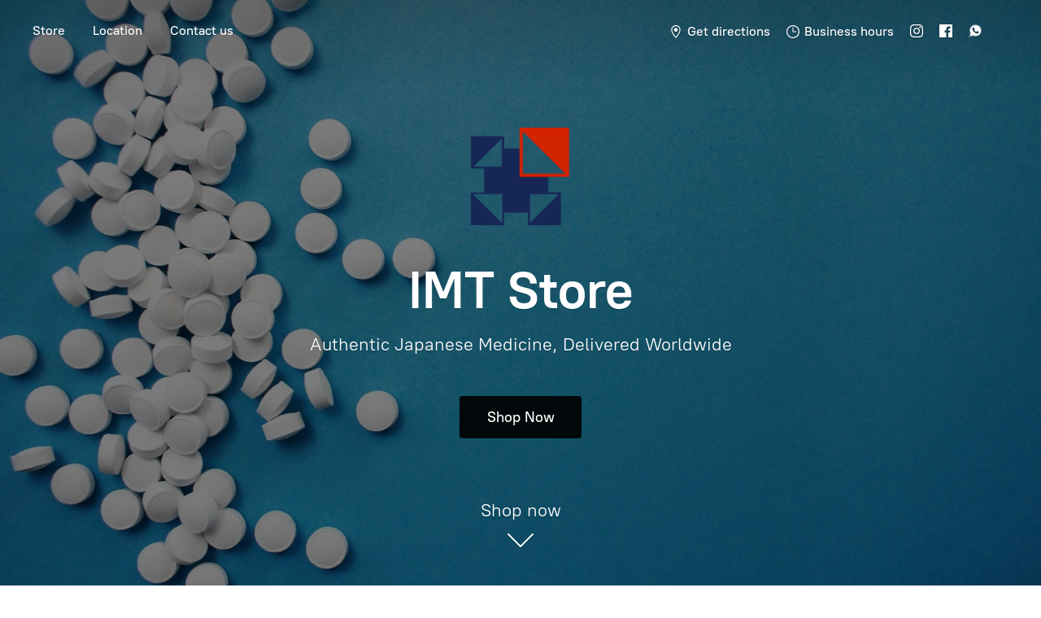

--- FILE ---
content_type: application/javascript;charset=utf-8
request_url: https://app.ecwid.com/categories.js?ownerid=232235&jsonp=menu.fill
body_size: 4594
content:
menu.fill([{"id":176818044,"name":"Antibiotics & Antimicrobials","nameForUrl":"Antibiotics & Antimicrobials","link":"#!/Antibiotics-&-Antimicrobials/c/176818044","slug":"antibiotics--antimicrobials","dataLevel":1,"sub":[{"id":176825302,"name":"Gram-Negative Antibiotics","nameForUrl":"Gram-Negative Antibiotics","link":"#!/Gram-Negative-Antibiotics/c/176825302","slug":"gram-negative-antibiotics","dataLevel":2,"sub":null},{"id":176822543,"name":"Mycoplasma & Rickettsia Antibiotics","nameForUrl":"Mycoplasma & Rickettsia Antibiotics","link":"#!/Mycoplasma-&-Rickettsia-Antibiotics/c/176822543","slug":"mycoplasma--rickettsia-antibiotics","dataLevel":2,"sub":null},{"id":176822542,"name":"Tuberculosis Treatment","nameForUrl":"Tuberculosis Treatment","link":"#!/Tuberculosis-Treatment/c/176822542","slug":"tuberculosis-treatment","dataLevel":2,"sub":null},{"id":176825282,"name":"Broad-Spectrum Antibiotics","nameForUrl":"Broad-Spectrum Antibiotics","link":"#!/Broad-Spectrum-Antibiotics/c/176825282","slug":"broad-spectrum-antibiotics","dataLevel":2,"sub":null},{"id":176818037,"name":"Antifungal Medications","nameForUrl":"Antifungal Medications","link":"#!/Antifungal-Medications/c/176818037","slug":"antifungal-medications","dataLevel":2,"sub":null},{"id":176818033,"name":"Gram-Positive Antibiotics","nameForUrl":"Gram-Positive Antibiotics","link":"#!/Gram-Positive-Antibiotics/c/176818033","slug":"gram-positive-antibiotics","dataLevel":2,"sub":null}]},{"id":176822532,"name":"Antiviral & Immune Support","nameForUrl":"Antiviral & Immune Support","link":"#!/Antiviral-&-Immune-Support/c/176822532","slug":"antiviral--immune-support","dataLevel":1,"sub":[{"id":176818064,"name":"Blood & Plasma Products","nameForUrl":"Blood & Plasma Products","link":"#!/Blood-&-Plasma-Products/c/176818064","slug":"blood--plasma-products","dataLevel":2,"sub":null},{"id":176825297,"name":"Antitoxins & Serums","nameForUrl":"Antitoxins & Serums","link":"#!/Antitoxins-&-Serums/c/176825297","slug":"antitoxins--serums","dataLevel":2,"sub":null},{"id":176825288,"name":"Antiviral Medications","nameForUrl":"Antiviral Medications","link":"#!/Antiviral-Medications/c/176825288","slug":"antiviral-medications","dataLevel":2,"sub":null},{"id":176825279,"name":"Vaccines & Immunization","nameForUrl":"Vaccines & Immunization","link":"#!/Vaccines-&-Immunization/c/176825279","slug":"vaccines--immunization","dataLevel":2,"sub":null}]},{"id":176825291,"name":"Cancer & Immune System Support","nameForUrl":"Cancer & Immune System Support","link":"#!/Cancer-&-Immune-System-Support/c/176825291","slug":"cancer--immune-system-support","dataLevel":1,"sub":[{"id":176822562,"name":"Immune System Support","nameForUrl":"Immune System Support","link":"#!/Immune-System-Support/c/176822562","slug":"immune-system-support","dataLevel":2,"sub":null},{"id":176822560,"name":"Enzyme Therapy","nameForUrl":"Enzyme Therapy","link":"#!/Enzyme-Therapy/c/176822560","slug":"enzyme-therapy","dataLevel":2,"sub":null},{"id":176822558,"name":"Allergy Relief","nameForUrl":"Allergy Relief","link":"#!/Allergy-Relief/c/176822558","slug":"allergy-relief","dataLevel":2,"sub":null},{"id":176825301,"name":"Antihistamines","nameForUrl":"Antihistamines","link":"#!/Antihistamines/c/176825301","slug":"antihistamines","dataLevel":2,"sub":null},{"id":176825294,"name":"Cancer Treatment & Chemotherapy Drugs","nameForUrl":"Cancer Treatment & Chemotherapy Drugs","link":"#!/Cancer-Treatment-&-Chemotherapy-Drugs/c/176825294","slug":"cancer-treatment--chemotherapy-drugs","dataLevel":2,"sub":null}]},{"id":176818034,"name":"Cardiovascular & Circulatory Health","nameForUrl":"Cardiovascular & Circulatory Health","link":"#!/Cardiovascular-&-Circulatory-Health/c/176818034","slug":"cardiovascular--circulatory-health","dataLevel":1,"sub":[{"id":176822566,"name":"Cholesterol Management","nameForUrl":"Cholesterol Management","link":"#!/Cholesterol-Management/c/176822566","slug":"cholesterol-management","dataLevel":2,"sub":null},{"id":176825296,"name":"Blood Pressure Medications","nameForUrl":"Blood Pressure Medications","link":"#!/Blood-Pressure-Medications/c/176825296","slug":"blood-pressure-medications","dataLevel":2,"sub":null},{"id":176822529,"name":"Blood Thinners & Anticoagulants","nameForUrl":"Blood Thinners & Anticoagulants","link":"#!/Blood-Thinners-&-Anticoagulants/c/176822529","slug":"blood-thinners--anticoagulants","dataLevel":2,"sub":null}]},{"id":176818041,"name":"Digestive Health & Stomach Care","nameForUrl":"Digestive Health & Stomach Care","link":"#!/Digestive-Health-&-Stomach-Care/c/176818041","slug":"digestive-health--stomach-care","dataLevel":1,"sub":[{"id":176818060,"name":"Laxatives & Digestive Enzymes","nameForUrl":"Laxatives & Digestive Enzymes","link":"#!/Laxatives-&-Digestive-Enzymes/c/176818060","slug":"laxatives--digestive-enzymes","dataLevel":2,"sub":null},{"id":176818055,"name":"Acid Reducers & Antacids","nameForUrl":"Acid Reducers & Antacids","link":"#!/Acid-Reducers-&-Antacids/c/176818055","slug":"acid-reducers--antacids","dataLevel":2,"sub":null},{"id":176818040,"name":"Liver & Gallbladder Support","nameForUrl":"Liver & Gallbladder Support","link":"#!/Liver-&-Gallbladder-Support/c/176818040","slug":"liver--gallbladder-support","dataLevel":2,"sub":null}]},{"id":176825289,"name":"Eye, Ear & Oral Health","nameForUrl":"Eye, Ear & Oral Health","link":"#!/Eye-Ear-&-Oral-Health/c/176825289","slug":"eye-ear--oral-health","dataLevel":1,"sub":[{"id":176818062,"name":"Ear Infection Treatments","nameForUrl":"Ear Infection Treatments","link":"#!/Ear-Infection-Treatments/c/176818062","slug":"ear-infection-treatments","dataLevel":2,"sub":null},{"id":176818047,"name":"Eye Drops & Dry Eye Relief","nameForUrl":"Eye Drops & Dry Eye Relief","link":"#!/Eye-Drops-&-Dry-Eye-Relief/c/176818047","slug":"eye-drops--dry-eye-relief","dataLevel":2,"sub":null},{"id":176822530,"name":"Oral Care & Mouth Ulcers","nameForUrl":"Oral Care & Mouth Ulcers","link":"#!/Oral-Care-&-Mouth-Ulcers/c/176822530","slug":"oral-care--mouth-ulcers","dataLevel":2,"sub":null}]},{"id":176825304,"name":"First Aid & Emergency Supplies","nameForUrl":"First Aid & Emergency Supplies","link":"#!/First-Aid-&-Emergency-Supplies/c/176825304","slug":"first-aid--emergency-supplies","dataLevel":1,"sub":[{"id":176822555,"name":"Emergency Medications","nameForUrl":"Emergency Medications","link":"#!/Emergency-Medications/c/176822555","slug":"emergency-medications","dataLevel":2,"sub":null},{"id":176822549,"name":"Bandages & Plasters","nameForUrl":"Bandages & Plasters","link":"#!/Bandages-&-Plasters/c/176822549","slug":"bandages--plasters","dataLevel":2,"sub":null},{"id":176822538,"name":"Disinfectants & Sterilizers","nameForUrl":"Disinfectants & Sterilizers","link":"#!/Disinfectants-&-Sterilizers/c/176822538","slug":"disinfectants--sterilizers","dataLevel":2,"sub":null}]},{"id":176822556,"name":"Herbal & Traditional Medicine","nameForUrl":"Herbal & Traditional Medicine","link":"#!/Herbal-&-Traditional-Medicine/c/176822556","slug":"herbal--traditional-medicine","dataLevel":1,"sub":[{"id":176818052,"name":"Traditional Chinese Medicine","nameForUrl":"Traditional Chinese Medicine","link":"#!/Traditional-Chinese-Medicine/c/176818052","slug":"traditional-chinese-medicine","dataLevel":2,"sub":null},{"id":176822535,"name":"Herbal Supplements & Remedies","nameForUrl":"Herbal Supplements & Remedies","link":"#!/Herbal-Supplements-&-Remedies/c/176822535","slug":"herbal-supplements--remedies","dataLevel":2,"sub":null}]},{"id":176822550,"name":"Hormonal & Endocrine Support","nameForUrl":"Hormonal & Endocrine Support","link":"#!/Hormonal-&-Endocrine-Support/c/176822550","slug":"hormonal--endocrine-support","dataLevel":1,"sub":[{"id":176825299,"name":"Hormone Therapy","nameForUrl":"Hormone Therapy","link":"#!/Hormone-Therapy/c/176825299","slug":"hormone-therapy","dataLevel":2,"sub":null},{"id":176825281,"name":"Thyroid Medications","nameForUrl":"Thyroid Medications","link":"#!/Thyroid-Medications/c/176825281","slug":"thyroid-medications","dataLevel":2,"sub":null},{"id":176818035,"name":"Diabetes Management","nameForUrl":"Diabetes Management","link":"#!/Diabetes-Management/c/176818035","slug":"diabetes-management","dataLevel":2,"sub":null}]},{"id":176822559,"name":"Metabolism & Chronic Conditions","nameForUrl":"Metabolism & Chronic Conditions","link":"#!/Metabolism-&-Chronic-Conditions/c/176822559","slug":"metabolism--chronic-conditions","dataLevel":1,"sub":[{"id":176822564,"name":"Blood Sugar Control Medications","nameForUrl":"Blood Sugar Control Medications","link":"#!/Blood-Sugar-Control-Medications/c/176822564","slug":"blood-sugar-control-medications","dataLevel":2,"sub":null},{"id":176818058,"name":"Liver Health & Detox","nameForUrl":"Liver Health & Detox","link":"#!/Liver-Health-&-Detox/c/176818058","slug":"liver-health--detox","dataLevel":2,"sub":null},{"id":176818053,"name":"Vitamin & Hormone Therapy","nameForUrl":"Vitamin & Hormone Therapy","link":"#!/Vitamin-&-Hormone-Therapy/c/176818053","slug":"vitamin--hormone-therapy","dataLevel":2,"sub":null},{"id":176818050,"name":"Diabetes Care","nameForUrl":"Diabetes Care","link":"#!/Diabetes-Care/c/176818050","slug":"diabetes-care","dataLevel":2,"sub":null},{"id":176822545,"name":"Metabolic Health Supplements","nameForUrl":"Metabolic Health Supplements","link":"#!/Metabolic-Health-Supplements/c/176822545","slug":"metabolic-health-supplements","dataLevel":2,"sub":null},{"id":176825290,"name":"Gout Treatment","nameForUrl":"Gout Treatment","link":"#!/Gout-Treatment/c/176825290","slug":"gout-treatment","dataLevel":2,"sub":null}]},{"id":176818061,"name":"Muscle & Nerve Support","nameForUrl":"Muscle & Nerve Support","link":"#!/Muscle-&-Nerve-Support/c/176818061","slug":"muscle--nerve-support","dataLevel":1,"sub":[{"id":176822568,"name":"Pain Relief Creams & Gels","nameForUrl":"Pain Relief Creams & Gels","link":"#!/Pain-Relief-Creams-&-Gels/c/176822568","slug":"pain-relief-creams--gels","dataLevel":2,"sub":null},{"id":176818048,"name":"Muscle Relaxants","nameForUrl":"Muscle Relaxants","link":"#!/Muscle-Relaxants/c/176818048","slug":"muscle-relaxants","dataLevel":2,"sub":null},{"id":176822540,"name":"Sweating Control & Stimulation","nameForUrl":"Sweating Control & Stimulation","link":"#!/Sweating-Control-&-Stimulation/c/176822540","slug":"sweating-control--stimulation","dataLevel":2,"sub":null},{"id":176825284,"name":"Nerve Pain Medications","nameForUrl":"Nerve Pain Medications","link":"#!/Nerve-Pain-Medications/c/176825284","slug":"nerve-pain-medications","dataLevel":2,"sub":null},{"id":176822531,"name":"Antispasmodics (For Stomach Cramps & Spasms)","nameForUrl":"Antispasmodics (For Stomach Cramps & Spasms)","link":"#!/Antispasmodics-For-Stomach-Cramps-&-Spasms/c/176822531","slug":"antispasmodics-for-stomach-cramps--spasms","dataLevel":2,"sub":null}]},{"id":176825298,"name":"Nervous System & Mental Health","nameForUrl":"Nervous System & Mental Health","link":"#!/Nervous-System-&-Mental-Health/c/176825298","slug":"nervous-system--mental-health","dataLevel":1,"sub":[{"id":176818057,"name":"Sleep Aids & Sedatives","nameForUrl":"Sleep Aids & Sedatives","link":"#!/Sleep-Aids-&-Sedatives/c/176818057","slug":"sleep-aids--sedatives","dataLevel":2,"sub":null},{"id":176825303,"name":"Neurological Health Supplements","nameForUrl":"Neurological Health Supplements","link":"#!/Neurological-Health-Supplements/c/176825303","slug":"neurological-health-supplements","dataLevel":2,"sub":null},{"id":176822541,"name":"Antidepressants & Anxiety Relief","nameForUrl":"Antidepressants & Anxiety Relief","link":"#!/Antidepressants-&-Anxiety-Relief/c/176822541","slug":"antidepressants--anxiety-relief","dataLevel":2,"sub":null}]},{"id":176818043,"name":"Nervous System & Sensory Organs","nameForUrl":"Nervous System & Sensory Organs","link":"#!/Nervous-System-&-Sensory-Organs/c/176818043","slug":"nervous-system--sensory-organs","dataLevel":1,"sub":[{"id":176822567,"name":"Prescription Eye Medications","nameForUrl":"Prescription Eye Medications","link":"#!/Prescription-Eye-Medications/c/176822567","slug":"prescription-eye-medications","dataLevel":2,"sub":null},{"id":176822563,"name":"Nasal Sprays & Decongestants","nameForUrl":"Nasal Sprays & Decongestants","link":"#!/Nasal-Sprays-&-Decongestants/c/176822563","slug":"nasal-sprays--decongestants","dataLevel":2,"sub":null},{"id":176818059,"name":"Pain Relief & Fever","nameForUrl":"Pain Relief & Fever","link":"#!/Pain-Relief-&-Fever/c/176818059","slug":"pain-relief--fever","dataLevel":2,"sub":null},{"id":176818056,"name":"Sleep & Anxiety Support","nameForUrl":"Sleep & Anxiety Support","link":"#!/Sleep-&-Anxiety-Support/c/176818056","slug":"sleep--anxiety-support","dataLevel":2,"sub":null},{"id":176818054,"name":"Cold & Flu Medications","nameForUrl":"Cold & Flu Medications","link":"#!/Cold-&-Flu-Medications/c/176818054","slug":"cold--flu-medications","dataLevel":2,"sub":null},{"id":176822552,"name":"Ear Drops","nameForUrl":"Ear Drops","link":"#!/Ear-Drops/c/176822552","slug":"ear-drops","dataLevel":2,"sub":null},{"id":176822551,"name":"Motion Sickness & Vertigo Relief","nameForUrl":"Motion Sickness & Vertigo Relief","link":"#!/Motion-Sickness-&-Vertigo-Relief/c/176822551","slug":"motion-sickness--vertigo-relief","dataLevel":2,"sub":null},{"id":176825300,"name":"Sleep Aids","nameForUrl":"Sleep Aids","link":"#!/Sleep-Aids/c/176825300","slug":"sleep-aids","dataLevel":2,"sub":null},{"id":176818051,"name":"Parkinson’s Disease Support","nameForUrl":"Parkinson’s Disease Support","link":"#!/Parkinson’s-Disease-Support/c/176818051","slug":"parkinsons-disease-support","dataLevel":2,"sub":null},{"id":176822548,"name":"Antidepressants & Mood Stabilizers","nameForUrl":"Antidepressants & Mood Stabilizers","link":"#!/Antidepressants-&-Mood-Stabilizers/c/176822548","slug":"antidepressants--mood-stabilizers","dataLevel":2,"sub":null},{"id":176818046,"name":"Antipsychotics","nameForUrl":"Antipsychotics","link":"#!/Antipsychotics/c/176818046","slug":"antipsychotics","dataLevel":2,"sub":null},{"id":176818045,"name":"Epilepsy & Seizure Control","nameForUrl":"Epilepsy & Seizure Control","link":"#!/Epilepsy-&-Seizure-Control/c/176818045","slug":"epilepsy--seizure-control","dataLevel":2,"sub":null},{"id":176825293,"name":"Anxiety & Stress Relief","nameForUrl":"Anxiety & Stress Relief","link":"#!/Anxiety-&-Stress-Relief/c/176825293","slug":"anxiety--stress-relief","dataLevel":2,"sub":null},{"id":176825292,"name":"Allergy Eye Drops","nameForUrl":"Allergy Eye Drops","link":"#!/Allergy-Eye-Drops/c/176825292","slug":"allergy-eye-drops","dataLevel":2,"sub":null},{"id":176822544,"name":"Ear & Nose Care","nameForUrl":"Ear & Nose Care","link":"#!/Ear-&-Nose-Care/c/176822544","slug":"ear--nose-care","dataLevel":2,"sub":null},{"id":176825287,"name":"Anti-Inflammatory Drugs","nameForUrl":"Anti-Inflammatory Drugs","link":"#!/Anti-Inflammatory-Drugs/c/176825287","slug":"anti-inflammatory-drugs","dataLevel":2,"sub":null},{"id":176822536,"name":"Fever Reducers","nameForUrl":"Fever Reducers","link":"#!/Fever-Reducers/c/176822536","slug":"fever-reducers","dataLevel":2,"sub":null},{"id":176825285,"name":"Energy & Alertness Boosters","nameForUrl":"Energy & Alertness Boosters","link":"#!/Energy-&-Alertness-Boosters/c/176825285","slug":"energy--alertness-boosters","dataLevel":2,"sub":null},{"id":176825283,"name":"General Pain Relievers","nameForUrl":"General Pain Relievers","link":"#!/General-Pain-Relievers/c/176825283","slug":"general-pain-relievers","dataLevel":2,"sub":null},{"id":176822534,"name":"Eye Care","nameForUrl":"Eye Care","link":"#!/Eye-Care/c/176822534","slug":"eye-care","dataLevel":2,"sub":null},{"id":176818036,"name":"Dry Eye Relief","nameForUrl":"Dry Eye Relief","link":"#!/Dry-Eye-Relief/c/176818036","slug":"dry-eye-relief","dataLevel":2,"sub":null},{"id":176822533,"name":"Memory & Focus Boosters","nameForUrl":"Memory & Focus Boosters","link":"#!/Memory-&-Focus-Boosters/c/176822533","slug":"memory--focus-boosters","dataLevel":2,"sub":null},{"id":176818032,"name":"Redness & Irritation Relief","nameForUrl":"Redness & Irritation Relief","link":"#!/Redness-&-Irritation-Relief/c/176818032","slug":"redness--irritation-relief","dataLevel":2,"sub":null},{"id":176822528,"name":"Brain & Mental Health","nameForUrl":"Brain & Mental Health","link":"#!/Brain-&-Mental-Health/c/176822528","slug":"brain--mental-health","dataLevel":2,"sub":null}]},{"id":176825305,"name":"Pain Relief & Anti-Inflammatory","nameForUrl":"Pain Relief & Anti-Inflammatory","link":"#!/Pain-Relief-&-Anti-Inflammatory/c/176825305","slug":"pain-relief--anti-inflammatory","dataLevel":1,"sub":[{"id":176822554,"name":"Fever Reducers","nameForUrl":"Fever Reducers","link":"#!/Fever-Reducers/c/176822554","slug":"fever-reducers-176822554","dataLevel":2,"sub":null},{"id":176825295,"name":"Anti-Inflammatory Medications","nameForUrl":"Anti-Inflammatory Medications","link":"#!/Anti-Inflammatory-Medications/c/176825295","slug":"anti-inflammatory-medications","dataLevel":2,"sub":null},{"id":176822537,"name":"General Pain Relievers","nameForUrl":"General Pain Relievers","link":"#!/General-Pain-Relievers/c/176822537","slug":"general-pain-relievers-176822537","dataLevel":2,"sub":null}]},{"id":176825286,"name":"Parasite & Infection Treatments","nameForUrl":"Parasite & Infection Treatments","link":"#!/Parasite-&-Infection-Treatments/c/176825286","slug":"parasite--infection-treatments","dataLevel":1,"sub":[{"id":176822565,"name":"Anthelmintic (Deworming) Medications","nameForUrl":"Anthelmintic (Deworming) Medications","link":"#!/Anthelmintic-Deworming-Medications/c/176822565","slug":"anthelmintic-deworming-medications","dataLevel":2,"sub":null},{"id":176822539,"name":"Antiprotozoal Medications","nameForUrl":"Antiprotozoal Medications","link":"#!/Antiprotozoal-Medications/c/176822539","slug":"antiprotozoal-medications","dataLevel":2,"sub":null},{"id":176825280,"name":"Disinfectants & Antiseptics","nameForUrl":"Disinfectants & Antiseptics","link":"#!/Disinfectants-&-Antiseptics/c/176825280","slug":"disinfectants--antiseptics","dataLevel":2,"sub":null}]},{"id":176822547,"name":"Respiratory & Allergy Care","nameForUrl":"Respiratory & Allergy Care","link":"#!/Respiratory-&-Allergy-Care/c/176822547","slug":"respiratory--allergy-care","dataLevel":1,"sub":[{"id":176818039,"name":"Cough & Cold Remedies","nameForUrl":"Cough & Cold Remedies","link":"#!/Cough-&-Cold-Remedies/c/176818039","slug":"cough--cold-remedies","dataLevel":2,"sub":null},{"id":176818038,"name":"Asthma & COPD Medications","nameForUrl":"Asthma & COPD Medications","link":"#!/Asthma-&-COPD-Medications/c/176818038","slug":"asthma--copd-medications","dataLevel":2,"sub":null},{"id":176825277,"name":"Allergy Relief & Antihistamines","nameForUrl":"Allergy Relief & Antihistamines","link":"#!/Allergy-Relief-&-Antihistamines/c/176825277","slug":"allergy-relief--antihistamines","dataLevel":2,"sub":null}]},{"id":176822561,"name":"Skin & Wound Care","nameForUrl":"Skin & Wound Care","link":"#!/Skin-&-Wound-Care/c/176822561","slug":"skin--wound-care","dataLevel":1,"sub":[{"id":176822553,"name":"Antifungal & Antibacterial Creams","nameForUrl":"Antifungal & Antibacterial Creams","link":"#!/Antifungal-&-Antibacterial-Creams/c/176822553","slug":"antifungal--antibacterial-creams","dataLevel":2,"sub":null},{"id":176822546,"name":"Steroid Creams for Skin Conditions","nameForUrl":"Steroid Creams for Skin Conditions","link":"#!/Steroid-Creams-for-Skin-Conditions/c/176822546","slug":"steroid-creams-for-skin-conditions","dataLevel":2,"sub":null},{"id":176825278,"name":"Wound Healing & Scar Treatments","nameForUrl":"Wound Healing & Scar Treatments","link":"#!/Wound-Healing-&-Scar-Treatments/c/176825278","slug":"wound-healing--scar-treatments","dataLevel":2,"sub":null}]},{"id":176818049,"name":"Vitamins & Supplements","nameForUrl":"Vitamins & Supplements","link":"#!/Vitamins-&-Supplements/c/176818049","slug":"vitamins--supplements","dataLevel":1,"sub":[{"id":176818063,"name":"General Multivitamins","nameForUrl":"General Multivitamins","link":"#!/General-Multivitamins/c/176818063","slug":"general-multivitamins","dataLevel":2,"sub":null},{"id":176822557,"name":"Bone & Joint Health","nameForUrl":"Bone & Joint Health","link":"#!/Bone-&-Joint-Health/c/176822557","slug":"bone--joint-health","dataLevel":2,"sub":null},{"id":176818042,"name":"Immune Boosters","nameForUrl":"Immune Boosters","link":"#!/Immune-Boosters/c/176818042","slug":"immune-boosters","dataLevel":2,"sub":null}]}]);
